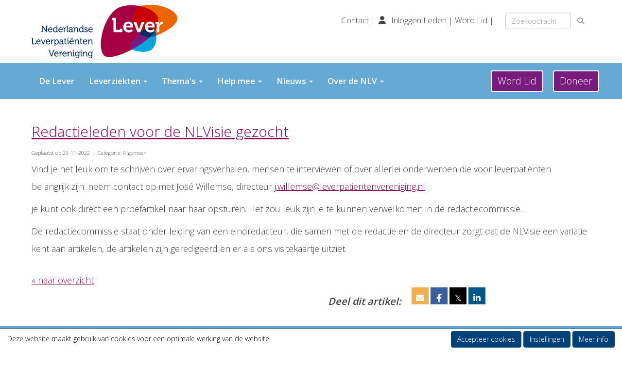

--- FILE ---
content_type: text/html; charset=UTF-8
request_url: https://www.leverpatientenvereniging.nl/nieuws/redactieleden-voor-de-nlvisie-gezocht
body_size: 11114
content:
<!DOCTYPE html>
<html>
<head>
<meta http-equiv="X-UA-Compatible" content="IE=edge" />
<meta charset="UTF-8">
<meta name="viewport" content="width=device-width, initial-scale=1">
<meta property="og:title" content="Redactieleden voor de NLVisie gezocht - Nederlandse Leverpatiënten Vereniging (NLV)" />
<meta property="og:image" content="" />  
<meta property="og:description" content="Vind je het leuk om te schrijven over ervaringsverhalen, mensen te interviewen of over allerlei onderwerpen die voor leverpati&amp;euml;nten belangrijk zijn: neem contact op met Jos&amp;eacute; Willemse, directeur j.willemse@leverpatientenvereniging.nl&amp;nbsp;je kunt ook direct een proefartikel naar haar opsturen. Het zou leuk zijn je te kunnen verwelkomen in de redactiecommissie.De redactiecommissie staat onder leiding van een eindredacteur, die samen met de redactie en de directeur zorgt dat de NLVis..." />
<meta property="og:url" content="https://www.leverpatientenvereniging.nl/nieuws/redactieleden-voor-de-nlvisie-gezocht" />
<title>Redactieleden voor de NLVisie gezocht - Nederlandse Leverpatiënten Vereniging (NLV)</title>
<link rel="shortcut icon" type="image/x-icon" href="https://www.leverpatientenvereniging.nl/images/favicon.ico">
<link rel="apple-touch-icon" href="https://www.leverpatientenvereniging.nl/images/favicon.ico">

	<link type="text/css" media="screen" rel="stylesheet" href="/inc/jquery/ui/jquery-ui.css">
<link href="/inc/bootstrap/3.3.7/css/bootstrap.min.css" rel="stylesheet" media="all">
	<link href="/inc/jquery/colorbox/colorbox.css" rel="stylesheet">
	<link rel="stylesheet" type="text/css" href="/cms/page3_0_130.css">
<link href="/inc/fontawesome/css/v4-shims.css" rel="stylesheet">
<link href="/inc/fontawesome/css/all.min.css" rel="stylesheet">
<link type="text/css" media="screen" rel="stylesheet" href="/inc/bootstrap-datepicker/css/bootstrap-datepicker3.css">
<link type="text/css" media="screen" rel="stylesheet" href="/inc/bootstrap/css/awesome-bootstrap-checkbox.css">

	<link rel="stylesheet" href="/inc/bootstrap/css/bootstrap-submenu.css">
	<!-- Latest compiled and minified JavaScript -->
<script type="text/javascript" src="/inc/jquery/jquery-1.11.3.min.js"></script>
<script type="text/javascript" src="/inc/jquery/ui/jquery-ui.min.js"></script>
<script type="text/javascript" src="/inc/jquery/ui/jquery.ui.touch-punch.min.js"></script>
<script src="/inc/bootstrap/3.3.7/js/bootstrap.min.js"></script>
<!--[if lt IE 9]>
<script type="text/javascript" src="/inc/js/cms2/respond.min.js"></script>
<![endif]-->

<SCRIPT type="text/javascript" src="/inc/js/widgets/ajaxoverlay.js?1492515548"></SCRIPT>
<SCRIPT type="text/javascript" src="/inc/js/widgets/refreshwidget.js?1609234483"></SCRIPT>
<SCRIPT type="text/javascript" src="/inc/js/showdialog.js?1601017453"></SCRIPT>
<SCRIPT type="text/javascript" src="/inc/js/cms2hover.js?1492515551"></SCRIPT>
<SCRIPT type="text/javascript" src="/inc/jquery/colorbox/jquery.colorbox.js?1492515540"></SCRIPT>
<SCRIPT type="text/javascript" src="/inc/js/protectemail.js?1499778285"></SCRIPT>
<SCRIPT type="text/javascript" src="/inc/js/cms2menu.js?1568361755"></SCRIPT>
<SCRIPT type="text/javascript" src="/inc/js/cms2/scrolling.js?1492515548"></SCRIPT>


	<script type="text/javascript" src="/inc/bootstrap/js/bootstrap-submenu.min.js"></script>
        <script type="text/javascript" src="/inc/bootstrap/js/bootstrap-hover-dropdown.min.js"></script>

				<script>
				// Define dataLayer and the gtag function.
				window.dataLayer = window.dataLayer || [];
				function gtag(){dataLayer.push(arguments);}

				// Set default consent to 'denied' as a placeholder
				// Determine actual values based on your own requirements
				gtag('consent', 'default', {
					ad_storage: 'denied',
					ad_user_data: 'denied',
					ad_personalization: 'denied',
					analytics_storage: 'denied'
				});
				
					</script>
				
				<!-- Global site tag (gtag.js) -->
				<script async src='https://www.googletagmanager.com/gtag/js?id=UA-70385117-1'></script>
				<script>
				window.dataLayer = window.dataLayer || [];
				function gtag(){dataLayer.push(arguments);}
				gtag('js', new Date());

				gtag('config', 'UA-70385117-1');
				</script>
				
				<script>
					function consentGranted() {
						gtag('consent', 'update', {
							ad_user_data: 'granted',
							ad_personalization: 'granted',
							ad_storage: 'granted',
							analytics_storage: 'granted'
						});
					}
					function consentDenied() {
						gtag('consent', 'update', {
							ad_user_data: 'denied',
							ad_personalization: 'denied',
							ad_storage: 'denied',
							analytics_storage: 'denied'
						});
					}
				</script>
				

</head>
<body>
<header id='sect4962'><div class="container outercontainer">
<div class="row" id="row4962"><div class="col-xs-12 col-sm-5 col-md-5" id="col4963" style='padding-top:10px;padding-bottom:10px;'><div id='c5061'>

<div id="widgetContainerw80886" class="widgetContainer" data-widgetid="w80886" style="position: relative; clear: both;">
    
            				
		
            
                <a class='taphover_w80886' href='/home' >
                          
        				
	
		            
	        
        
	                
        <div style="text-align: left;">                    <div class=imagediv_w80886 style="text-align: left; display: inline-block;">
                            <img id=imagewidget_w80886 src="/images/logo-nlv-medium-2-medium.png" alt="logo-nlv-medium 2" style="max-width: 300px; max-height: 110px;  width: 100%; height: 100%;">
            
        
            </div>
            </div>        </a>
      
		
            
</div>
</div></div><div class="col-xs-12 col-sm-5 col-md-5" id="col4964" style='padding-top:10px;padding-bottom:10px;'><div id='c4967'>
		<div id='paddingwidget_w80887' style='height: 20px;'>&nbsp;</div>
		</div><div id='c4965'><p style="text-align: right;"><span style="font-size: 17px;"><a href="/contact" target="_self">Contact </a>| <i class="fa fa-user fa-fw"></i>&nbsp; <a href="/mijn-nlv/home" target="_self">Inloggen Leden</a> | <a href="/word-lid" target="_self">Word Lid</a>&nbsp;|&nbsp;</span></p></div></div><div class="col-xs-12 col-sm-2 col-md-2" id="col5060" style='padding-top:10px;padding-bottom:10px;'><div id='c5071'>
		<div id='paddingwidget_w80885' style='height: 6px;'>&nbsp;</div>
		</div><div id='c4966'>

<div id="widgetContainerw80884" class="widgetContainer" data-widgetid="w80884" style="position: relative; clear: both;">
    <div id="w80884">
        <div class="row">
            <div class="col-md-12">
                                <form name='myformw80884'  id='myformw80884'  method='POST' action='/zoeken'>
<input type='hidden' name='sender' id='sender' class='sender'>

                    <input type='hidden' name='id_page' value='3'>
                    <p></p>    
                    <div class="input-group">
                        <input type="text" class="form-control" id="searchw80884" name="search" value="" placeholder="Zoekopdracht" style="border-radius: 4px 0px 0px 4px; ">
                        <span class="input-group-btn">
                            <button type="submit" id="btnsearchw80884" name="btnsearchw80884"  class="btn btn-default " style=""  ><i class='fa fa-search'></i></button>
                        </span>
                    </div>
                </form>
            </div>
        </div>
    </div>   
</div>
</div></div></div>
</div>
</header>
<div id='sect5402'><div class="container outercontainer nopadding">
<div class="row" id="row5402"><div class="col-xs-12 col-sm-12 col-md-12" id="col5403" style='padding-top:12px;padding-bottom:12px;'><div id='c5398'><nav class="navbar yamm navbar-default" id="navMenu3">
				<div class="container-fluid" style="background-color: transparent;"><div class="navbar-header"><button type="button" class="navbar-toggle collapsed" data-toggle="collapse" data-target="#colMenu3">
		<span class="sr-only">Toggle navigation</span>
		<span class="icon-bar"></span>
		<span class="icon-bar"></span>
		<span class="icon-bar"></span>
		</button></div>
<div class="collapse navbar-collapse" id="colMenu3"><ul class="nav navbar-nav navbar-left"><li><a href="/de-lever">De Lever</a></li><li class="dropdown"><a  class="dropdown-toggle" style="cursor: pointer;" data-toggle="dropdown" data-hover="dropdown" data-close-others="false">Leverziekten <span class="caret"></span></a><ul class="dropdown-menu dropdown-menu-left" role="menu"><li><a href="/syndroom-van-alagille">Alagille</a></li><li><a href="/alcohol">Alcohol gerelateerd</a></li><li><a href="/alpha-1">Alpha1</a></li><li><a href="/auto-immuun-hepatitis-aih">AIH</a></li><li><a href="/bric">BRIC</a></li><li><a href="/budd-chairi">Budd Chiari</a></li><li><a href="/ziekte-van-caroli">Caroli</a></li><li class="dropdown-submenu"><a  style="cursor: pointer;" data-toggle="dropdown" data-hover="dropdown" data-close-others="false">Cirrose</a><ul class="dropdown-menu dropdown-menu-left" role="menu"><li><a href="/lever-cirrose">Cirrose</a></li><li><a href="/cirrose-slokdarm-spataderen">Slokdarmspataderen</a></li></ul></li><li><a href="/crigler-najjar">Crigler-Najjar</a></li><li><a href="/galwegatresie">Galwegatresie</a></li><li><a href="/syndroom-van-gilbert">Gilbert</a></li><li><a href="/hemochromatose">Hemochromatose</a></li><li class="dropdown-submenu"><a  style="cursor: pointer;" data-toggle="dropdown" data-hover="dropdown" data-close-others="false">Hepatitis (Virale)</a><ul class="dropdown-menu dropdown-menu-left" role="menu"><li><a href="/virale-hepatitis">(Virale) Hepatitis</a></li><li><a href="/hepatitis-a">Hepatitis A</a></li><li><a href="/hepatitis-b">Hepatitis B</a></li><li><a href="/hepatitis-c">Hepatitis C</a></li><li><a href="/hepatitis-d">Hepatitis D</a></li><li><a href="/hepatitis-e">Hepatitis E</a></li><li><a href="/wat-doet-de-nlv-voor-patienten-met-hepatitis">Wat doet de NLV voor patiënten met hepatitis?</a></li><li><a href="/overige-vormen-virale-hepatitis">Overige vormen virale hepatitis?</a></li><li><a href="/hepatitis-nieuws">Hepatitis nieuws</a></li><li><a href="/informatiepakketvoorlichtingmigranten">Informatiepakket voorlichting hepatitis B en C aan migranten</a></li><li><a href="/hepatitis-interessante-links">Hepatitis interessante links</a></li></ul></li><li><a href="/he">Hepatische Encefalopathie</a></li><li><a href="/leverfalen-acuut">Leverfalen</a></li><li class="dropdown-submenu"><a  style="cursor: pointer;" data-toggle="dropdown" data-hover="dropdown" data-close-others="false">Levertumoren</a><ul class="dropdown-menu dropdown-menu-left" role="menu"><li><a href="/levertumoren-algemeen">Levertumoren algemeen</a></li><li class="dropdown-submenu"><a  style="cursor: pointer;" data-toggle="dropdown" data-hover="dropdown" data-close-others="false">Levertumoren goedaardig</a><ul class="dropdown-menu dropdown-menu-left" role="menu"><li><a href="/leveradenomen">Leveradenomen</a></li><li><a href="/focale-nodulaire-hyperplasie-fnh">Focale Nodulaire Hyperplasie (FNH)</a></li><li><a href="/levercysten">Levercysten</a></li><li><a href="/polycysteuze-leverziekte">Polycysteuze leverziekte</a></li><li><a href="/hemangioom">Hemangioom</a></li></ul></li><li class="dropdown-submenu"><a  style="cursor: pointer;" data-toggle="dropdown" data-hover="dropdown" data-close-others="false">Levertumoren kwaadaardig</a><ul class="dropdown-menu dropdown-menu-left" role="menu"><li><a href="/hepatocellulair-carcinoom-hcc">Hepatocellulair carcinoom (HCC)</a></li><li><a href="/cholangiocarcinoom-hcc2">Cholangiocarcinoom (galwegkanker)</a></li></ul></li></ul></li><li><a href="/levertransplantatie">Levertransplantatie</a></li><li><a href="/steatotischeleverziekte">Steatose (leververvetting)</a></li><li><a href="/progressieve-familiare-intrahepatische-cholestase-pfic">PFIC</a></li><li><a href="/primaire-biliaire-cholangitis-pbc">PBC</a></li><li><a href="/primaire-scleroserende-cholangitis-psc">PSC</a></li><li><a href="/porfyrie">Porfyrie</a></li><li><a href="/steatotischeleverziekte">Steatotische leverziekte</a></li><li><a href="/ziekte-van-wilson">Wilson</a></li></ul></li><li class="dropdown"><a  class="dropdown-toggle" style="cursor: pointer;" data-toggle="dropdown" data-hover="dropdown" data-close-others="false">Thema's <span class="caret"></span></a><ul class="dropdown-menu dropdown-menu-left" role="menu"><li><a href="/werken-met-een-chronische-leverziekte">Werken met een chronische leverziekte</a></li><li><a href="/studeren-met-een-chronische-leverziekte">Studeren met een chronische leverziekte</a></li><li><a href="/leefstijl-bij-leverziekte">Leefstijl bij leverziekte</a></li><li><a href="/leven-met-meerdere-aandoeningen">Leven met meerdere aandoeningen</a></li><li><a href="/stigma">Het stigma van een chronische leverziekte</a></li><li><a href="/ouders-en-kinderen">Mijn kind heeft een leverziekte</a></li><li><a href="/wegwijs-in-de-gezondheidszorg">Wegwijs in de gezondheidszorg</a></li></ul></li><li class="dropdown"><a  class="dropdown-toggle" style="cursor: pointer;" data-toggle="dropdown" data-hover="dropdown" data-close-others="false">Help mee <span class="caret"></span></a><ul class="dropdown-menu dropdown-menu-left" role="menu"><li><a href="/vrijwilligers">Vrijwilligers</a></li><li><a href="/kom-in-actie">Kom in actie</a></li><li><a href="/doe-een-gift-groot-of-klein">Doe een gift</a></li><li><a href="/word-donateur">Word donateur</a></li><li><a href="/word-lid">Word lid</a></li><li><a href="/algemeen-nut-beogende-instelling">ANBI</a></li></ul></li><li class="dropdown"><a  class="dropdown-toggle" style="cursor: pointer;" data-toggle="dropdown" data-hover="dropdown" data-close-others="false">Nieuws <span class="caret"></span></a><ul class="dropdown-menu dropdown-menu-left" role="menu"><li><a href="/artikelen">Artikelen</a></li><li><a href="/nieuws/overzicht">Nieuws</a></li><li><a href="/activiteiten">Agenda</a></li><li><a href="/nlvisie">NLVisie</a></li><li><a href="/blog">Blog</a></li></ul></li><li class="dropdown"><a  class="dropdown-toggle" style="cursor: pointer;" data-toggle="dropdown" data-hover="dropdown" data-close-others="false">Over de NLV <span class="caret"></span></a><ul class="dropdown-menu dropdown-menu-left" role="menu"><li class="dropdown-submenu"><a  style="cursor: pointer;" data-toggle="dropdown" data-hover="dropdown" data-close-others="false">Organisatie</a><ul class="dropdown-menu dropdown-menu-left" role="menu"><li><a href="/voor-en-door-mensen-met-een-leverziekte">Voor en door mensen met een leverziekte</a></li><li><a href="/bestuur">Bestuur</a></li><li><a href="/bureau">Bureau</a></li><li><a href="/medisch-advies-raad">Medisch Adviesraad</a></li><li><a href="/bestuursverslagen">Bestuursverslagen</a></li></ul></li><li><a href="/collectieve-belangenbehartiging">Collectieve belangenbehartiging</a></li><li><a href="/informatie-en-delen-van-ervaringen">Informatie en delen van ervaringen</a></li></ul></li></ul></div>	</div>
		</nav></div><div id='c5400'>

<div id="widgetContainerw80891" class="widgetContainer" data-widgetid="w80891" style="position: relative; clear: both;">
    <div id="w80891">
        <div class="row">
            <div class="col-md-12">
                                    

                                                                                                                            
                    <div id="btnctaclass_w80891"><a  href="/word-lid"  role="button" id="btncta_w80891" class="btn btn-default "  style=""  >Word Lid</a></div>
                    
                            </div>
        </div>
    </div>
</div>
</div><div id='c5399'>
		<div id='paddingwidget_w80890' style='height: 20px;'>&nbsp;</div>
		</div><div id='c5401'>

<div id="widgetContainerw80892" class="widgetContainer" data-widgetid="w80892" style="position: relative; clear: both;">
    <div id="w80892">
        <div class="row">
            <div class="col-md-12">
                                    

                                                                                                                            
                    <div id="btnctaclass_w80892"><a  href="/word-donateur"  role="button" id="btncta_w80892" class="btn btn-default "  style=""  >Doneer</a></div>
                    
                            </div>
        </div>
    </div>
</div>
</div></div></div>
</div>
</div>

<div id='sect368'><div class="container outercontainer">
<div class="row" id="row368"><div class="col-xs-12 col-sm-9 col-md-9" id="col369" style='padding-top:12px;padding-bottom:12px;'><div id='c357'><nav class="navbar yamm navbar-default" id="navMenu3">
				<div class="container-fluid" style="background-color: transparent;"><div class="navbar-header"><button type="button" class="navbar-toggle collapsed" data-toggle="collapse" data-target="#colMenu3">
		<span class="sr-only">Toggle navigation</span>
		<span class="icon-bar"></span>
		<span class="icon-bar"></span>
		<span class="icon-bar"></span>
		</button></div>
<div class="collapse navbar-collapse" id="colMenu3"><ul class="nav navbar-nav navbar-left"><li><a href="/de-lever">De Lever</a></li><li class="dropdown"><a  class="dropdown-toggle" style="cursor: pointer;" data-toggle="dropdown" data-hover="dropdown" data-close-others="false">Leverziekten <span class="caret"></span></a><ul class="dropdown-menu dropdown-menu-left" role="menu"><li><a href="/syndroom-van-alagille">Alagille</a></li><li><a href="/alcohol">Alcohol gerelateerd</a></li><li><a href="/alpha-1">Alpha1</a></li><li><a href="/auto-immuun-hepatitis-aih">AIH</a></li><li><a href="/bric">BRIC</a></li><li><a href="/budd-chairi">Budd Chiari</a></li><li><a href="/ziekte-van-caroli">Caroli</a></li><li class="dropdown-submenu"><a  style="cursor: pointer;" data-toggle="dropdown" data-hover="dropdown" data-close-others="false">Cirrose</a><ul class="dropdown-menu dropdown-menu-left" role="menu"><li><a href="/lever-cirrose">Cirrose</a></li><li><a href="/cirrose-slokdarm-spataderen">Slokdarmspataderen</a></li></ul></li><li><a href="/crigler-najjar">Crigler-Najjar</a></li><li><a href="/galwegatresie">Galwegatresie</a></li><li><a href="/syndroom-van-gilbert">Gilbert</a></li><li><a href="/hemochromatose">Hemochromatose</a></li><li class="dropdown-submenu"><a  style="cursor: pointer;" data-toggle="dropdown" data-hover="dropdown" data-close-others="false">Hepatitis (Virale)</a><ul class="dropdown-menu dropdown-menu-left" role="menu"><li><a href="/virale-hepatitis">(Virale) Hepatitis</a></li><li><a href="/hepatitis-a">Hepatitis A</a></li><li><a href="/hepatitis-b">Hepatitis B</a></li><li><a href="/hepatitis-c">Hepatitis C</a></li><li><a href="/hepatitis-d">Hepatitis D</a></li><li><a href="/hepatitis-e">Hepatitis E</a></li><li><a href="/wat-doet-de-nlv-voor-patienten-met-hepatitis">Wat doet de NLV voor patiënten met hepatitis?</a></li><li><a href="/overige-vormen-virale-hepatitis">Overige vormen virale hepatitis?</a></li><li><a href="/hepatitis-nieuws">Hepatitis nieuws</a></li><li><a href="/informatiepakketvoorlichtingmigranten">Informatiepakket voorlichting hepatitis B en C aan migranten</a></li><li><a href="/hepatitis-interessante-links">Hepatitis interessante links</a></li></ul></li><li><a href="/he">Hepatische Encefalopathie</a></li><li><a href="/leverfalen-acuut">Leverfalen</a></li><li class="dropdown-submenu"><a  style="cursor: pointer;" data-toggle="dropdown" data-hover="dropdown" data-close-others="false">Levertumoren</a><ul class="dropdown-menu dropdown-menu-left" role="menu"><li><a href="/levertumoren-algemeen">Levertumoren algemeen</a></li><li class="dropdown-submenu"><a  style="cursor: pointer;" data-toggle="dropdown" data-hover="dropdown" data-close-others="false">Levertumoren goedaardig</a><ul class="dropdown-menu dropdown-menu-left" role="menu"><li><a href="/leveradenomen">Leveradenomen</a></li><li><a href="/focale-nodulaire-hyperplasie-fnh">Focale Nodulaire Hyperplasie (FNH)</a></li><li><a href="/levercysten">Levercysten</a></li><li><a href="/polycysteuze-leverziekte">Polycysteuze leverziekte</a></li><li><a href="/hemangioom">Hemangioom</a></li></ul></li><li class="dropdown-submenu"><a  style="cursor: pointer;" data-toggle="dropdown" data-hover="dropdown" data-close-others="false">Levertumoren kwaadaardig</a><ul class="dropdown-menu dropdown-menu-left" role="menu"><li><a href="/hepatocellulair-carcinoom-hcc">Hepatocellulair carcinoom (HCC)</a></li><li><a href="/cholangiocarcinoom-hcc2">Cholangiocarcinoom (galwegkanker)</a></li></ul></li></ul></li><li><a href="/levertransplantatie">Levertransplantatie</a></li><li><a href="/steatotischeleverziekte">Steatose (leververvetting)</a></li><li><a href="/progressieve-familiare-intrahepatische-cholestase-pfic">PFIC</a></li><li><a href="/primaire-biliaire-cholangitis-pbc">PBC</a></li><li><a href="/primaire-scleroserende-cholangitis-psc">PSC</a></li><li><a href="/porfyrie">Porfyrie</a></li><li><a href="/steatotischeleverziekte">Steatotische leverziekte</a></li><li><a href="/ziekte-van-wilson">Wilson</a></li></ul></li><li class="dropdown"><a  class="dropdown-toggle" style="cursor: pointer;" data-toggle="dropdown" data-hover="dropdown" data-close-others="false">Thema's <span class="caret"></span></a><ul class="dropdown-menu dropdown-menu-left" role="menu"><li><a href="/werken-met-een-chronische-leverziekte">Werken met een chronische leverziekte</a></li><li><a href="/studeren-met-een-chronische-leverziekte">Studeren met een chronische leverziekte</a></li><li><a href="/leefstijl-bij-leverziekte">Leefstijl bij leverziekte</a></li><li><a href="/leven-met-meerdere-aandoeningen">Leven met meerdere aandoeningen</a></li><li><a href="/stigma">Het stigma van een chronische leverziekte</a></li><li><a href="/ouders-en-kinderen">Mijn kind heeft een leverziekte</a></li><li><a href="/wegwijs-in-de-gezondheidszorg">Wegwijs in de gezondheidszorg</a></li></ul></li><li class="dropdown"><a  class="dropdown-toggle" style="cursor: pointer;" data-toggle="dropdown" data-hover="dropdown" data-close-others="false">Help mee <span class="caret"></span></a><ul class="dropdown-menu dropdown-menu-left" role="menu"><li><a href="/vrijwilligers">Vrijwilligers</a></li><li><a href="/kom-in-actie">Kom in actie</a></li><li><a href="/doe-een-gift-groot-of-klein">Doe een gift</a></li><li><a href="/word-donateur">Word donateur</a></li><li><a href="/word-lid">Word lid</a></li><li><a href="/algemeen-nut-beogende-instelling">ANBI</a></li></ul></li><li class="dropdown"><a  class="dropdown-toggle" style="cursor: pointer;" data-toggle="dropdown" data-hover="dropdown" data-close-others="false">Nieuws <span class="caret"></span></a><ul class="dropdown-menu dropdown-menu-left" role="menu"><li><a href="/artikelen">Artikelen</a></li><li><a href="/nieuws/overzicht">Nieuws</a></li><li><a href="/activiteiten">Agenda</a></li><li><a href="/nlvisie">NLVisie</a></li><li><a href="/blog">Blog</a></li></ul></li><li class="dropdown"><a  class="dropdown-toggle" style="cursor: pointer;" data-toggle="dropdown" data-hover="dropdown" data-close-others="false">Over de NLV <span class="caret"></span></a><ul class="dropdown-menu dropdown-menu-left" role="menu"><li class="dropdown-submenu"><a  style="cursor: pointer;" data-toggle="dropdown" data-hover="dropdown" data-close-others="false">Organisatie</a><ul class="dropdown-menu dropdown-menu-left" role="menu"><li><a href="/voor-en-door-mensen-met-een-leverziekte">Voor en door mensen met een leverziekte</a></li><li><a href="/bestuur">Bestuur</a></li><li><a href="/bureau">Bureau</a></li><li><a href="/medisch-advies-raad">Medisch Adviesraad</a></li><li><a href="/bestuursverslagen">Bestuursverslagen</a></li></ul></li><li><a href="/collectieve-belangenbehartiging">Collectieve belangenbehartiging</a></li><li><a href="/informatie-en-delen-van-ervaringen">Informatie en delen van ervaringen</a></li></ul></li></ul></div>	</div>
		</nav></div></div><div class="col-xs-12 col-sm-2 col-md-2" id="col5062" style='padding-top:12px;padding-bottom:12px;'><div id='c5064'>
		<div id='paddingwidget_w80873' style='height: 3px;'>&nbsp;</div>
		</div><div id='c5063'>

<div id="widgetContainerw80872" class="widgetContainer" data-widgetid="w80872" style="position: relative; clear: both;">
    <div id="w80872">
        <div class="row">
            <div class="col-md-12">
                                    

                                                                                                                            
                    <div id="btnctaclass_w80872"><a  href="/word-lid"  role="button" id="btncta_w80872" class="btn btn-default "  style=""  >Word Lid</a></div>
                    
                            </div>
        </div>
    </div>
</div>
</div></div><div class="col-xs-12 col-sm-1 col-md-1" id="col5067" style='padding-top:12px;padding-bottom:12px;'><div id='c5065'>
		<div id='paddingwidget_w80874' style='height: 3px;'>&nbsp;</div>
		</div><div id='c5066'>

<div id="widgetContainerw80875" class="widgetContainer" data-widgetid="w80875" style="position: relative; clear: both;">
    <div id="w80875">
        <div class="row">
            <div class="col-md-12">
                                    

                                                                                                                            
                    <div id="btnctaclass_w80875"><a  href="/word-donateur"  role="button" id="btncta_w80875" class="btn btn-default "  style=""  >Doneer</a></div>
                    
                            </div>
        </div>
    </div>
</div>
</div></div></div>
</div>
</div>
<div id="divmain"  style='padding-top:30px;padding-bottom:30px;'><section id="pagemain">
<section id="sect9"><div class="container">
<div class="row" id="row9"><div class="col-xs-12 col-sm-12 col-md-12" id="col119"><div id='c237'>

<div id="widgetContainerw26929" class="widgetContainer" data-widgetid="w26929" style="position: relative; clear: both;">
    <div id="w26929">
         
                                                <h2><a href="/nieuws/redactieleden-voor-de-nlvisie-gezocht"> Redactieleden voor de NLVisie gezocht</a></h2>
                    <div class="media-infobox">
                                                Geplaatst op 29-11-2022 
                        
                                                &nbsp;-&nbsp; Categorie: Algemeen
                        
                        
                                            </div>
                    <div class="media-newscontent">
                        <p>Vind je het leuk om te schrijven over ervaringsverhalen, mensen te interviewen of over allerlei onderwerpen die voor leverpati&euml;nten belangrijk zijn: neem contact op met Jos&eacute; Willemse, directeur <a href='#' onclick="pr_email2('r524r4c4q5k494d41684k4q5i5q454q4h4e526q584u506c4h406k5r4j5s5m5n5o5t5a4p2w5e4');" style="unicode-bidi: bidi-override;"><span style="unicode-bidi:bidi-override; direction:rtl;" translate="no">esmelliw.j</span><span style="display:none" translate="no">.[antispam].</span>&#64;leverpatientenvereniging.nl</a>&nbsp;</p>
<p>je kunt ook direct een proefartikel naar haar opsturen. Het zou leuk zijn je te kunnen verwelkomen in de redactiecommissie.</p>
<p>De redactiecommissie staat onder leiding van een eindredacteur, die samen met de redactie en de directeur zorgt dat de NLVisie een variatie kent aan artikelen, de artikelen zijn geredigeerd en er als ons visitekaartje uitziet. </p>
                    </div>
                                                                <br>
                        <div>
                            <a href="https://www.leverpatientenvereniging.nl/nieuws/overzicht">&laquo; naar overzicht</a>
                        </div>
                                                                                </div>
</div>
</div></div></div>
</div></section><section id="sect1618"><div class="container">
<div class="row" id="row1618"><div class="col-xs-12 col-sm-4 col-md-4" id="col1619"></div><div class="col-xs-12 col-sm-4 col-md-4" id="col1620"><div id='c1623'><h3 style="text-align: right;">Deel dit artikel:</h3></div></div><div class="col-xs-12 col-sm-4 col-md-4" id="col1621"><div id='c1622'><div id='w26928'><a onclick='$.colorbox({href:"/mail-a-friend?url=https://www.leverpatientenvereniging.nl/nieuws/redactieleden-voor-de-nlvisie-gezocht",width:"100%",height:"100%",iframe:true})' target='_blank' title='Mail deze pagina'><div class='wgSM maf' data-hovercolor="#FFFFFF" data-hoverbgcolor="#F1BF76"><i class='fa fa-envelope-o'></i></div></a><a onclick='window.open("http://www.facebook.com/sharer/sharer.php?u=https://www.leverpatientenvereniging.nl/nieuws/redactieleden-voor-de-nlvisie-gezocht", "", "width=500, height=500")' target='_blank' title='Deel via Facebook'><div class='wgSM fb' data-hovercolor="#FFFFFF" data-hoverbgcolor="#748FBB"><i class='fa fa-facebook'></i></div></a><a onclick='window.open("https://twitter.com/share?url=https://www.leverpatientenvereniging.nl/nieuws/redactieleden-voor-de-nlvisie-gezocht&text=Redactieleden voor de NLVisie gezocht", "", "width=500, height=500")' target='_blank' title='Deel via X (voorheen Twitter)'><div class='wgSM tw' data-hovercolor="#FFFFFF" data-hoverbgcolor="#5B5B5B"><i class='fa'>&#120143;</i></div></a><a onclick='window.open("https://www.linkedin.com/cws/share?url=https://www.leverpatientenvereniging.nl/nieuws/redactieleden-voor-de-nlvisie-gezocht", "", "width=500, height=500")' target='_blank' title='Deel via LinkedIn'><div class='wgSM li' data-hovercolor="#FFFFFF" data-hoverbgcolor="#4D89AA"><i class='fa fa-linkedin'></i></div></a></div></div></div></div>
</div></section></section>
</div><div id='sect375'><div class="container outercontainer">
<div class="row" id="row375"><div class="col-xs-12 col-sm-4 col-md-4" id="col378" style='padding-top:30px;padding-bottom:30px;'><div id='c379'><h2>Direct naar</h2>
<p><a href="/leverziekten" target="_self">Leverziekten</a></p>
<p><a href="/kom-in-actie" target="_self">Help mee</a></p>
<p><a href="/activiteiten" target="_self">Agenda</a></p>
<p><a href="/nieuws/overzicht" target="_self">Nieuws</a></p>
<p><a href="/voor-en-door-mensen-met-een-leverziekte" target="_self">Over ons</a></p></div></div><div class="col-xs-12 col-sm-5 col-md-5" id="col377" style='padding-top:30px;padding-bottom:30px;'><div id='c5189'><h2>Contactgegevens</h2>
<p>Hambakenwetering 15<br />5231 DD 's-Hertogenbosch<br /><span style="font-weight: bold;">Tel:</span> 085 - 27 34 988<br /><span style="font-weight: bold;">E-mail:</span> <a href='#' onclick="pr_email2('q5u5a4i4i4k494m4n5l4w5f5x5d454m4l4i5w53684y5l5l4c4l5o5n4l504r5s5');" style="unicode-bidi: bidi-override;"><span style="unicode-bidi:bidi-override; direction:rtl;" translate="no">ofni</span><span style="display:none" translate="no">.[antispam].</span>&#64;leverpatientenvereniging.nl</a><br /><a href='#' onclick="pr_email2('q5u5a4i4i4k494m4n5l4w5f5x5d454m4l4i5w53684y5l5l4c4l5o5n4l504r5s5');" style="unicode-bidi: bidi-override;"></a><span style="font-weight: bold;">KvK:</span> 40535249<br /><span style="font-weight: bold;">Bank:</span> NL 44 INGB 0000 361 038<br /><span style="font-weight: bold;">ANBI: </span>808313472</p></div></div><div class="col-xs-12 col-sm-3 col-md-3" id="col376" style='padding-top:30px;padding-bottom:30px;'><div id='c379'><h2>Volg ons op</h2></div><div id='c5191'>
		<div id='paddingwidget_w80876' style='height: 12px;'>&nbsp;</div>
		</div><div id='c383'><div id='w80878'><a href='https://www.facebook.com/leverpatienten/' target='_blank' title='Facebook'><div class='wgSM fb' data-hovercolor="#FFFFFF" data-hoverbgcolor="#748FBB"><i class='fa fa-facebook'></i></div></a><a href='https://twitter.com/Leverpatienten' target='_blank' title='Twitter'><div class='wgSM tw' data-hovercolor="#FFFFFF" data-hoverbgcolor="#5B5B5B"><i class='fa'>&#120143;</i></div></a><a href='https://www.linkedin.com/company/9213639?trk=tyah&trkInfo=clickedVertical%3Acompany%2CclickedEntityId%3A9213639%2Cidx%3A1-1-1%2CtarId%3A1450178375389%2Ctas%3Anederlandse%20leverpat' target='_blank' title='LinkedIn'><div class='wgSM li' data-hovercolor="#FFFFFF" data-hoverbgcolor="#4D89AA"><i class='fa fa-linkedin'></i></div></a><a href='https://www.instagram.com/leverpatienten/' target='_blank' title='Instagram'><div class='wgSM ig' data-hovercolor="#FFFFFF" data-hoverbgcolor="#94B2CC"><i class='fa fa-instagram'></i></div></a></div></div><div id='c5375'>
		<div id='paddingwidget_w80880' style='height: 35px;'>&nbsp;</div>
		</div><div id='c5374'>

<div id="widgetContainerw80879" class="widgetContainer" data-widgetid="w80879" style="position: relative; clear: both;">
    <div id="w80879">
        <div class="row">
            <div class="col-md-12">
                                    

                                                                                                                            
                    <div id="btnctaclass_w80879"><a  href="/word-donateur"  role="button" id="btncta_w80879" class="btn btn-default "  style=""  >Doneer</a></div>
                    
                            </div>
        </div>
    </div>
</div>
</div></div></div>
</div>
</div>
<div id='sect384'><div class="container outercontainer">
<div class="row" id="row384"><div class="col-xs-12 col-sm-1 col-md-1" id="col385" style='padding-top:30px;'><div id='c612'>

<div id="widgetContainerw80854" class="widgetContainer" data-widgetid="w80854" style="position: relative; clear: both;">
    
            				
		
            
                <a class='taphover_w80854' href='/algemeen-nut-beogende-instelling' target=&#039;_blank&#039;>
                          
        				
	
		            
	        
        
	                
        <div style="text-align: left;">         <div style="text-align: left; padding-bottom: 10px">             <div class=imagediv_w80854 style="text-align: left; display: inline-block;">
                            <img id=imagewidget_w80854 src="/images/logo-anbi-thumb.png" alt="Logo ANBI" style="max-width: 150px; max-height: 119px;  width: 100%; height: 100%;">
            
        
            </div>
         </div>     </div>        </a>
      
		
            
</div>
</div></div><div class="col-xs-12 col-sm-3 col-md-3" id="col386" style='padding-top:30px;'><div id='c387'><p><a href="/disclaimer">Disclaimer</a> - <a href="/privacyverklaring">Privacyverklaring</a></p></div><div id='c1596'>

<div id="widgetContainerw80855" class="widgetContainer" data-widgetid="w80855" style="position: relative; clear: both;">
    
                    
                    
        
    <div style=' text-align: left;'>
        <a href="https://www.e-captain.nl/" target="_blank">
                                        
                                                    Powered by e-Captain.nl
                                        
        </a>
    
    </div>
            
    </div>
</div></div><div class="col-xs-12 col-sm-1 col-md-1" id="col5117" style='padding-top:30px;'></div><div class="col-xs-12 col-sm-3 col-md-3" id="col5116" style='padding-top:30px;'><div id='c5097'><p style="text-align: left;">De NLV is verbonden aan:</p></div><div id='c5118'>
		<div id='paddingwidget_w80867' style='height: 15px;'>&nbsp;</div>
		</div><div id='c5096'><p style="text-align: left;">De NLV is lid van:</p></div></div><div class="col-xs-12 col-sm-1 col-md-1" id="col5115" style='padding-top:30px;'><div id='c5098'>

<div id="widgetContainerw80866" class="widgetContainer" data-widgetid="w80866" style="position: relative; clear: both;">
    
            				
		
            
                  
        				
	
		            
	        
        
	                
        <div style="text-align: left;">         <div style="text-align: left; padding-bottom: 10px">             <div class=imagediv_w80866 style="text-align: left; display: inline-block;">
                            <img id=imagewidget_w80866 src="/images/easl-classic-medium.png" alt="easl-classic" style="max-width: 150px; max-height: 50px;  width: 100%; height: 100%;">
            
        
            </div>
         </div>     </div>      
		
            
</div>
</div><div id='c5119'>
		<div id='paddingwidget_w80864' style='height: 15px;'>&nbsp;</div>
		</div><div id='c5095'>

<div id="widgetContainerw80865" class="widgetContainer" data-widgetid="w80865" style="position: relative; clear: both;">
    
            				
		
            
                  
        				
	
		            
	        
        
	                
        <div style="text-align: right;">         <div style="text-align: right; padding-bottom: 10px">             <div class=imagediv_w80865 style="text-align: left; display: inline-block;">
                            <img id=imagewidget_w80865 src="/images/logo-eurordis-thumb.png" alt="Logo eurordis" style="max-width: 150px; max-height: 47px;  width: 100%; height: 100%;">
            
        
            </div>
         </div>     </div>      
		
            
</div>
</div></div><div class="col-xs-12 col-sm-1 col-md-1" id="col5114" style='padding-top:30px;'><div id='c5099'>

<div id="widgetContainerw80863" class="widgetContainer" data-widgetid="w80863" style="position: relative; clear: both;">
    
            				
		
            
                  
        				
	
		            
	        
        
	                
        <div style="text-align: left;">         <div style="text-align: left; padding-bottom: 10px">             <div class=imagediv_w80863 style="text-align: left; display: inline-block;">
                            <img id=imagewidget_w80863 src="/images/nvh-logo-2-medium.png" alt="nvh-logo 2" style="max-width: 150px; max-height: 50px;  width: 100%; height: 100%;">
            
        
            </div>
         </div>     </div>      
		
            
</div>
</div><div id='c5120'>
		<div id='paddingwidget_w80861' style='height: 15px;'>&nbsp;</div>
		</div><div id='c5094'>

<div id="widgetContainerw80862" class="widgetContainer" data-widgetid="w80862" style="position: relative; clear: both;">
    
            				
		
            
                  
        				
	
		            
	        
        
	                
        <div style="text-align: right;">         <div style="text-align: right; padding-bottom: 10px">             <div class=imagediv_w80862 style="text-align: left; display: inline-block;">
                            <img id=imagewidget_w80862 src="/images/logo-world-hepatitis-alliance-small2-medium.png" alt="logo-world-hepatitis-alliance-small2" style="max-width: 150px; max-height: 50px;  width: 100%; height: 100%;">
            
        
            </div>
         </div>     </div>      
		
            
</div>
</div></div><div class="col-xs-12 col-sm-1 col-md-1" id="col5113" style='padding-top:30px;'><div id='c5100'>

<div id="widgetContainerw80860" class="widgetContainer" data-widgetid="w80860" style="position: relative; clear: both;">
    
            				
		
            
                  
        				
	
		            
	        
        
	                
        <div style="text-align: left;">         <div style="text-align: left; padding-bottom: 10px">             <div class=imagediv_w80860 style="text-align: left; display: inline-block;">
                            <img id=imagewidget_w80860 src="/images/ern-ern-rare-liver-logo-medium.png" alt="ern-ern-rare-liver-logo" style="max-width: 150px; max-height: 50px;  width: 100%; height: 100%;">
            
        
            </div>
         </div>     </div>      
		
            
</div>
</div><div id='c5121'>
		<div id='paddingwidget_w80858' style='height: 15px;'>&nbsp;</div>
		</div><div id='c5093'>

<div id="widgetContainerw80859" class="widgetContainer" data-widgetid="w80859" style="position: relative; clear: both;">
    
            				
		
            
                  
        				
	
		            
	        
        
	                
        <div style="text-align: right;">         <div style="text-align: right; padding-bottom: 10px">             <div class=imagediv_w80859 style="text-align: left; display: inline-block;">
                            <img id=imagewidget_w80859 src="/images/patientenfederatie-nederland-logo-thumb2-medium.png" alt="patientenfederatie-nederland-logo-thumb2" style="max-width: 150px; max-height: 50px;  width: 100%; height: 100%;">
            
        
            </div>
         </div>     </div>      
		
            
</div>
</div></div><div class="col-xs-12 col-sm-1 col-md-1" id="col5112" style='padding-top:30px;'><div id='c5123'><p>ESPGHAN</p></div></div></div>
</div>
</div>
<footer id='sect3755'><div class="container outercontainer">
<div class="row" id="row3755"><div class="col-xs-12 col-sm-12 col-md-12" id="col3756"><div id='c3757'>

<div id="widgetContainerw80883" class="widgetContainer" data-widgetid="w80883" style="position: relative; clear: both;">
	<div class="container-fluid" style="position: fixed; left: 0px; bottom: 0px; z-index: 9999; width: 100%; padding-top: 4px; padding-bottom: 4px; border-top: 1px solid #000;">
		<div class="row">
			<div class="col-sm-8" style="padding-top: 6px;">
				Deze website maakt gebruik van cookies voor een optimale werking van de website.
			</div>
			<div class="col-sm-4 text-right">
				<button type="button" id="btnAcceptCookies" name="btnAcceptCookies"  class="btn btn-default " style=""  onclick="saveConsentAll()">Accepteer cookies</button>
				<a  href="/cookies"  role="button" id="btnCookieSettings" class="btn btn-default "  style=""  >Instellingen</a>
									<a  href="/privacyverklaring"  role="button" id="btnShowMore" class="btn btn-default "  style=""  >Meer info</a>
							</div>
		</div>
	</div>

	<script type='text/javascript'>
		function saveConsentAll() {
			consentGranted();
			refreshWidget('w80883', {'accept':-1});
		}
	</script>
</div>
</div></div></div>
</div>
</footer>
	

	<script type="text/javascript">$('.dropdown-submenu > a').submenupicker();</script>
</body>
</html>


--- FILE ---
content_type: text/css
request_url: https://www.leverpatientenvereniging.nl/cms/page3_0_130.css
body_size: 6365
content:
@import url(https://fonts.googleapis.com/css?family=Open+Sans:300,600|Roboto:regular|);html{height:100%;}body{margin:0;padding:0;-webkit-font-smoothing:antialiased;-moz-font-smoothing:antialiased;-o-font-smoothing:antialiased;-moz-osx-font-smoothing:grayscale;}p{word-wrap:break-word;}*{outline:0 !important;}.nopadding{padding:0px;}.col-lg-1,.col-lg-10,.col-lg-11,.col-lg-12,.col-lg-2,.col-lg-3,.col-lg-4,.col-lg-5,.col-lg-6,.col-lg-7,.col-lg-8,.col-lg-9,.col-md-1,.col-md-10,.col-md-11,.col-md-12,.col-md-2,.col-md-3,.col-md-4,.col-md-5,.col-md-6,.col-md-7,.col-md-8,.col-md-9,.col-sm-1,.col-sm-10,.col-sm-11,.col-sm-12,.col-sm-2,.col-sm-3,.col-sm-4,.col-sm-5,.col-sm-6,.col-sm-7,.col-sm-8,.col-sm-9,.col-xs-1,.col-xs-10,.col-xs-11,.col-xs-12,.col-xs-2,.col-xs-3,.col-xs-4,.col-xs-5,.col-xs-6,.col-xs-7,.col-xs-8,.col-xs-9,.container{padding-left:10px;padding-right:10px;}.row{margin-left:-10px;margin-right:-10px;}.equalheight{overflow:hidden;}@media not print{.eqcol{margin-bottom:-99999px !important;padding-bottom:99999px !important;}}@-webkit-keyframes rotate{from{-webkit-transform:rotate(0deg);transform:rotate(0deg);} to{-webkit-transform:rotate(360deg);transform:rotate(360deg);}}@keyframes rotate{from{-webkit-transform:rotate(0deg);transform:rotate(0deg);} to{-webkit-transform:rotate(360deg);transform:rotate(360deg);}}.alert-success,.alert-success p{color:#3C763D !important;}.alert-danger,.alert-danger p{color:#A94442 !important;}.alert-warning,.alert-warning p{color:#8A6D3B !important;}.alert-info,.alert-info p{color:#31708F !important;}.imgcontainer{position:relative;}.imgdesc{float:left;position:absolute;left:0px;bottom:0px;color:#FFF !important;width:100%;background-color:rgba(0,0,0,0.6);font-size:11px !important;padding:3px;}.fa{font-family:FontAwesome !important;font-style:normal !important;font-weight:normal !important;}@media print{.col-md-1,.col-md-2,.col-md-3,.col-md-4,.col-md-5,.col-md-6,.col-md-7,.col-md-8,.col-md-9,.col-md-10,.col-md-11,.col-md-12{float:left;}.col-md-12{width:100%;} .col-md-11{width:91.66666666666666%;} .col-md-10{width:83.33333333333334%;} .col-md-9{width:75%;} .col-md-8{width:66.66666666666666%;} .col-md-7{width:58.333333333333336%;}.col-md-6{width:50%;} .col-md-5{width:41.66666666666667%;} .col-md-4{width:33.33333333333333%;} .col-md-3{width:25%;} .col-md-2{width:16.666666666666664%;} .col-md-1{width:8.333333333333332%;}.col-md-pull-12{right:100%;} .col-md-pull-11{right:91.66666666666666%;} .col-md-pull-10{right:83.33333333333334%;} .col-md-pull-9{right:75%;} .col-md-pull-8{right:66.66666666666666%;}.col-md-pull-7{right:58.333333333333336%;} .col-md-pull-6{right:50%;} .col-md-pull-5{right:41.66666666666667%;} .col-md-pull-4{right:33.33333333333333%;} .col-md-pull-3{right:25%;}.col-md-pull-2{right:16.666666666666664%;} .col-md-pull-1{right:8.333333333333332%;} .col-md-pull-0{right:0;}.col-md-push-12{left:100%;} .col-md-push-11{left:91.66666666666666%;} .col-md-push-10{left:83.33333333333334%;} .col-md-push-9{left:75%;}.col-md-push-8{left:66.66666666666666%;} .col-md-push-7{left:58.333333333333336%;}.col-md-push-6{left:50%;} .col-md-push-5{left:41.66666666666667%;} .col-md-push-4{left:33.33333333333333%;} .col-md-push-3{left:25%;} .col-md-push-2{left:16.666666666666664%;} .col-md-push-1{left:8.333333333333332%;}.col-md-push-0{left:0;}.col-md-offset-12{margin-left:100%;} .col-md-offset-11{margin-left:91.66666666666666%;} .col-md-offset-10{margin-left:83.33333333333334%;} .col-md-offset-9{margin-left:75%;} .col-md-offset-8{margin-left:66.66666666666666%;}.col-md-offset-7{margin-left:58.333333333333336%;} .col-md-offset-6{margin-left:50%;} .col-md-offset-5{margin-left:41.66666666666667%;} .col-md-offset-4{margin-left:33.33333333333333%;} .col-md-offset-3{margin-left:25%;}.col-md-offset-2{margin-left:16.666666666666664%;} .col-md-offset-1{margin-left:8.333333333333332%;} .col-md-offset-0{margin-left:0;}a[href]:after{content:"";}}#cboxContent{box-sizing:border-box;}#cboxLoadedContent{overflow:auto;-webkit-overflow-scrolling:touch;}.table-borderless td,.table-borderless th{border:0 !important;}.hand{cursor:pointer;}.caret{border-top:4px solid;}.imageCenterer{width:10000px;position:absolute;left:50%;top:0;margin-left:-5000px;}option{color:#555 !important;}.datepicker th{color:#999;}.datepicker td{color:#555555;}.tooltip>.tooltip-inner{color:#FFF !important;font-size:12px !important;max-width:none;white-space:nowrap;}.mark,mark{background-color:#ff0;} .container{max-width:1170px;}.ui-tooltip{background:#000;padding:5px;border:0;box-shadow:none;}.ui-tooltip-content{color:#FFF;font-size:12px;}p,div{color:#000;font-size:14px;font-family:Open Sans,Helvetica;font-weight:300;font-style:normal;text-decoration:none;text-transform:none;}small{color:#808080}h1,.h1{color:#00417A;font-size:28px;font-family:Open Sans,Helvetica;font-weight:300;font-style:normal;text-decoration:none;text-transform:none;}h1 small{color:#0085FA}h2,.h2{color:#00417A;font-size:22px;font-family:Open Sans,Helvetica;font-weight:300;font-style:normal;text-decoration:none;text-transform:none;}h2 small{color:#0085FA}h3,.h3{color:#00417A;font-size:18px;font-family:Open Sans,Helvetica;font-weight:300;font-style:normal;text-decoration:none;text-transform:none;}h3 small{color:#0085FA}h4,.h4{color:#00417A;font-size:14px;font-family:Open Sans,Helvetica;font-weight:300;font-style:normal;text-decoration:none;text-transform:none;}h4 small{color:#0085FA}a{color:#00417A;font-family:Open Sans,Helvetica;font-weight:300;font-style:normal;text-decoration:none;text-transform:none;}a:visited{color:#00417A;font-family:Open Sans,Helvetica;font-weight:300;font-style:normal;text-decoration:none;text-transform:none;}a:hover{color:#00417A;font-family:Open Sans,Helvetica;font-weight:300;font-style:normal;text-decoration:none;text-transform:none;}a.btn,button.btn{color:#FFF;font-size:14px;font-family:Open Sans,Helvetica;font-weight:300;font-style:normal;text-decoration:none;text-transform:none;color:#FFF;background-color:#00417A;border:1px solid #00417A;padding:6px 12px;border-radius:4px;}a.btn:focus,button.btn:focus,a.btn:active,button.btn:active,a.btn:active:hover,button.btn:active:hover,a.btn:hover,button.btn:hover,a.btn[disabled],button.btn[disabled],button.btn-default[disabled]:hover,a.btn-default[disabled]:hover{background-color:#003361;border:1px solid #003361;color:#FFF;}.mce-content-body,body{background-color:#FFF;} .pagination>li>a{color:#3D3D3D;font-weight:bold;} .pagination>li>a>span{color:#3D3D3D;font-weight:bold;} .pagination>.active>a{color:#FFF;background-color:#00417A;border-color:#00417A;font-weight:bold;} .progress-bar{background-color:#00417A;}#col4964 p,#col4964 div{color:#454545;font-size:15px;font-family:Open Sans,Arial;font-weight:normal;font-style:normal;text-decoration:none;text-transform:none;}#col4964 small{color:#C5C5C5}#col4964 h2,#col4964 .h2{color:#000;font-size:20px;font-family:Arial;font-weight:bold;font-style:normal;text-decoration:none;text-transform:none;}#col4964 h2 small{color:#808080}#col4964 h3,#col4964 .h3{color:#000;font-size:16px;font-family:Arial;font-weight:bold;font-style:normal;text-decoration:none;text-transform:none;}#col4964 h3 small{color:#808080}#col4964 a{color:#454545;font-family:Open Sans,Arial;font-weight:normal;font-style:normal;text-decoration:none;text-transform:none;}#col4964 a:visited{color:#454545;font-family:Open Sans,Arial;font-weight:normal;font-style:normal;text-decoration:none;text-transform:none;}#col4964 a:hover{color:#337AB7;font-family:Open Sans,Arial;font-weight:normal;font-style:normal;text-decoration:none;text-transform:none;}#col4964 a.btn,#col4964 button.btn{color:#000;font-size:12px;font-family:Arial;font-weight:normal;font-style:normal;text-decoration:none;text-transform:none;color:#8F8F8F;background-color:#FFF;border:1px solid #FFF;padding:6px 12px;border-radius:0px;}#col4964 a.btn:focus,#col4964 button.btn:focus,#col4964 a.btn:active,#col4964 button.btn:active,#col4964 a.btn:active:hover,#col4964 button.btn:active:hover,#col4964 a.btn:hover,#col4964 button.btn:hover,#col4964 a.btn[disabled],#col4964 button.btn[disabled],#col4964 button.btn-default[disabled]:hover,#col4964 a.btn-default[disabled]:hover{background-color:#E6E6E6;border:1px solid #E6E6E6;color:#8F8F8F;}#col4964{background-color:#FFF;}#col4964 .pagination>li>a{color:#3D3D3D;font-weight:bold;}#col4964 .pagination>li>a>span{color:#3D3D3D;font-weight:bold;}#col4964 .pagination>.active>a{color:#8F8F8F;background-color:#FFF;border-color:#FFF;font-weight:bold;}#col4964 .progress-bar{background-color:#FFF;}#col4964{}#col5060 p,#col5060 div{color:#454545;font-size:15px;font-family:Open Sans,Arial;font-weight:normal;font-style:normal;text-decoration:none;text-transform:none;}#col5060 small{color:#C5C5C5}#col5060 h2,#col5060 .h2{color:#000;font-size:20px;font-family:Arial;font-weight:bold;font-style:normal;text-decoration:none;text-transform:none;}#col5060 h2 small{color:#808080}#col5060 h3,#col5060 .h3{color:#000;font-size:16px;font-family:Arial;font-weight:bold;font-style:normal;text-decoration:none;text-transform:none;}#col5060 h3 small{color:#808080}#col5060 a{color:#454545;font-family:Open Sans,Arial;font-weight:normal;font-style:normal;text-decoration:none;text-transform:none;}#col5060 a:visited{color:#454545;font-family:Open Sans,Arial;font-weight:normal;font-style:normal;text-decoration:none;text-transform:none;}#col5060 a:hover{color:#337AB7;font-family:Open Sans,Arial;font-weight:normal;font-style:normal;text-decoration:none;text-transform:none;}#col5060 a.btn,#col5060 button.btn{color:#000;font-size:12px;font-family:Arial;font-weight:normal;font-style:normal;text-decoration:none;text-transform:none;color:#8F8F8F;background-color:#FFF;border:1px solid #FFF;padding:6px 12px;border-radius:0px;}#col5060 a.btn:focus,#col5060 button.btn:focus,#col5060 a.btn:active,#col5060 button.btn:active,#col5060 a.btn:active:hover,#col5060 button.btn:active:hover,#col5060 a.btn:hover,#col5060 button.btn:hover,#col5060 a.btn[disabled],#col5060 button.btn[disabled],#col5060 button.btn-default[disabled]:hover,#col5060 a.btn-default[disabled]:hover{background-color:#E6E6E6;border:1px solid #E6E6E6;color:#8F8F8F;}#col5060{background-color:#FFF;}#col5060 .pagination>li>a{color:#3D3D3D;font-weight:bold;}#col5060 .pagination>li>a>span{color:#3D3D3D;font-weight:bold;}#col5060 .pagination>.active>a{color:#8F8F8F;background-color:#FFF;border-color:#FFF;font-weight:bold;}#col5060 .progress-bar{background-color:#FFF;}#col5060{}#sect5402 p,#sect5402 div{color:#000;font-size:12px;font-family:Arial;font-weight:normal;font-style:normal;text-decoration:none;text-transform:none;}#sect5402 small{color:#808080}#sect5402 h2,#sect5402 .h2{color:#000;font-size:20px;font-family:Arial;font-weight:bold;font-style:normal;text-decoration:none;text-transform:none;}#sect5402 h2 small{color:#808080}#sect5402 h3,#sect5402 .h3{color:#000;font-size:16px;font-family:Arial;font-weight:bold;font-style:normal;text-decoration:none;text-transform:none;}#sect5402 h3 small{color:#808080}#sect5402 a{color:#337AB7;font-family:Arial;font-weight:bold;font-style:normal;text-decoration:none;text-transform:none;}#sect5402 a:visited{color:#337AB7;font-family:Arial;font-weight:bold;font-style:normal;text-decoration:none;text-transform:none;}#sect5402 a:hover{color:#337AB7;font-family:Arial;font-weight:bold;font-style:normal;text-decoration:underline;text-transform:none;}#sect5402 a.btn,#sect5402 button.btn{color:#000;font-size:20px;font-family:Open Sans,Arial;font-weight:normal;font-style:normal;text-decoration:none;text-transform:none;color:#FFF;background-color:#791A7E;border:1px solid #791A7E;padding:6px 12px;border-radius:4px;}#sect5402 a.btn:focus,#sect5402 button.btn:focus,#sect5402 a.btn:active,#sect5402 button.btn:active,#sect5402 a.btn:active:hover,#sect5402 button.btn:active:hover,#sect5402 a.btn:hover,#sect5402 button.btn:hover,#sect5402 a.btn[disabled],#sect5402 button.btn[disabled],#sect5402 button.btn-default[disabled]:hover,#sect5402 a.btn-default[disabled]:hover{background-color:#611565;border:1px solid #611565;color:#FFF;}#sect5402{background-color:#64AAD4;}#sect5402 .pagination>li>a{color:#3D3D3D;font-weight:bold;}#sect5402 .pagination>li>a>span{color:#3D3D3D;font-weight:bold;}#sect5402 .pagination>.active>a{color:#FFF;background-color:#791A7E;border-color:#791A7E;font-weight:bold;}#sect5402 .progress-bar{background-color:#791A7E;}#sect5402{}#col839 a.btn,#col839 button.btn{margin-top:18px;border:2px solid white;}#col609 a.btn,#col609 button.btn{border:2px solid white;}#col4875 a.btn,#col4875 button.btn{margin-top:18px;border:2px solid white;}#col4875 a.btn,#col4875 button.btn{border:2px solid white;}#sect368 a.btn,#sect368 button.btn{border:2px solid white;}#sect5394 a.btn,#sect5394 button.btn{border:2px solid white;}#sect5402 a.btn,#sect5402 button.btn{border:2px solid white;}#sect368 p,#sect368 div{color:#000;font-size:12px;font-family:Arial;font-weight:normal;font-style:normal;text-decoration:none;text-transform:none;}#sect368 small{color:#808080}#sect368 h2,#sect368 .h2{color:#000;font-size:20px;font-family:Arial;font-weight:bold;font-style:normal;text-decoration:none;text-transform:none;}#sect368 h2 small{color:#808080}#sect368 h3,#sect368 .h3{color:#000;font-size:16px;font-family:Arial;font-weight:bold;font-style:normal;text-decoration:none;text-transform:none;}#sect368 h3 small{color:#808080}#sect368 a{color:#337AB7;font-family:Arial;font-weight:bold;font-style:normal;text-decoration:none;text-transform:none;}#sect368 a:visited{color:#337AB7;font-family:Arial;font-weight:bold;font-style:normal;text-decoration:none;text-transform:none;}#sect368 a:hover{color:#337AB7;font-family:Arial;font-weight:bold;font-style:normal;text-decoration:underline;text-transform:none;}#sect368 a.btn,#sect368 button.btn{color:#000;font-size:20px;font-family:Open Sans,Arial;font-weight:normal;font-style:normal;text-decoration:none;text-transform:none;color:#FFF;background-color:#791A7E;border:1px solid #791A7E;padding:6px 12px;border-radius:4px;}#sect368 a.btn:focus,#sect368 button.btn:focus,#sect368 a.btn:active,#sect368 button.btn:active,#sect368 a.btn:active:hover,#sect368 button.btn:active:hover,#sect368 a.btn:hover,#sect368 button.btn:hover,#sect368 a.btn[disabled],#sect368 button.btn[disabled],#sect368 button.btn-default[disabled]:hover,#sect368 a.btn-default[disabled]:hover{background-color:#611565;border:1px solid #611565;color:#FFF;}#sect368{background-color:#64AAD4;}#sect368 .pagination>li>a{color:#3D3D3D;font-weight:bold;}#sect368 .pagination>li>a>span{color:#3D3D3D;font-weight:bold;}#sect368 .pagination>.active>a{color:#FFF;background-color:#791A7E;border-color:#791A7E;font-weight:bold;}#sect368 .progress-bar{background-color:#791A7E;}#sect368{}#col839 a.btn,#col839 button.btn{margin-top:18px;border:2px solid white;}#col609 a.btn,#col609 button.btn{border:2px solid white;}#col4875 a.btn,#col4875 button.btn{margin-top:18px;border:2px solid white;}#col4875 a.btn,#col4875 button.btn{border:2px solid white;}#sect368 a.btn,#sect368 button.btn{border:2px solid white;}#sect5394 a.btn,#sect5394 button.btn{border:2px solid white;}#sect5402 a.btn,#sect5402 button.btn{border:2px solid white;}#pagemain p,#pagemain div{color:#404040;font-size:18px;font-family:Open Sans,Arial;font-weight:normal;font-style:normal;text-decoration:none;text-transform:none;}#pagemain small{color:#C0C0C0}#pagemain h2,#pagemain .h2{color:#8B0152;font-size:30px;font-family:Open Sans,Arial;font-weight:normal;font-style:normal;text-decoration:none;text-transform:none;}#pagemain h2 small{color:#FF0296}#pagemain h3,#pagemain .h3{color:#404040;font-size:20px;font-family:Open Sans,Arial;font-weight:600;font-style:italic;text-decoration:none;text-transform:none;}#pagemain h3 small{color:#C0C0C0}#pagemain a{color:#8B0152;font-family:Open Sans,Arial;font-weight:normal;font-style:normal;text-decoration:underline;text-transform:none;}#pagemain a:visited{color:#8B0152;font-family:Open Sans,Arial;font-weight:normal;font-style:normal;text-decoration:underline;text-transform:none;}#pagemain a:hover{color:#8B0152;font-family:Open Sans,Arial;font-weight:normal;font-style:normal;text-decoration:underline;text-transform:none;}#pagemain a.btn,#pagemain button.btn{color:#000;font-size:12px;font-family:Arial;font-weight:normal;font-style:normal;text-decoration:none;text-transform:none;color:#FFF;background-color:#337AB7;border:1px solid #337AB7;padding:6px 12px;border-radius:0px;}#pagemain a.btn:focus,#pagemain button.btn:focus,#pagemain a.btn:active,#pagemain button.btn:active,#pagemain a.btn:active:hover,#pagemain button.btn:active:hover,#pagemain a.btn:hover,#pagemain button.btn:hover,#pagemain a.btn[disabled],#pagemain button.btn[disabled],#pagemain button.btn-default[disabled]:hover,#pagemain a.btn-default[disabled]:hover{background-color:#2C699E;border:1px solid #2C699E;color:#FFF;}#pagemain{background-color:#FFF;}#pagemain .pagination>li>a{color:#3D3D3D;font-weight:bold;}#pagemain .pagination>li>a>span{color:#3D3D3D;font-weight:bold;}#pagemain .pagination>.active>a{color:#FFF;background-color:#337AB7;border-color:#337AB7;font-weight:bold;}#pagemain .progress-bar{background-color:#337AB7;}#pagemain{}#blockquote_1 a:link,#blockquote_1 a:visited,#blockquote_1 a:active,#blockquote_1 a:hover{color:#8B0152 !important;font-size:17px !important;text-decoration:underline !important;font-weight:bold !important;cursor:pointer;}.bulletlist{color:#404040;}#pagemain h2{margin-bottom:20px;}#pagemain p{line-height:36px;}#sect462>.container{border-left:1px solid #c9c9c9;border-right:1px solid #c9c9c9;}#sect468>.container{border-left:1px solid #c9c9c9;border-right:1px solid #c9c9c9;border-bottom:1px solid #c9c9c9;}#pagemain img{margin-top:13px;}#pagemain li{list-style:none;}#pagemain ol,ul{margin-top:0;margin-bottom:10px;padding:0;}#pagemain.pijlrechts>li ,#pagemain .pijlrechts>li{color:#404040 !important;}#pagemain.fa-chevron-right:before ,#pagemain .fa-chevron-right:before{line-height:40px;margin-right:10px;color:#8B0152;}#pagemain.fa ,#pagemain .fa{margin-top:2px;}#w39424 li{padding-bottom:10px;padding-top:10px;}#sect375 p,#sect375 div{color:#FFF;font-size:16px;font-family:Open Sans,Arial;font-weight:normal;font-style:normal;text-decoration:none;text-transform:none;}#sect375 small{color:#FFF}#sect375 h2,#sect375 .h2{color:#FFF;font-size:24px;font-family:Open Sans,Arial;font-weight:600;font-style:normal;text-decoration:none;text-transform:uppercase;}#sect375 h2 small{color:#FFF}#sect375 h3,#sect375 .h3{color:#000;font-size:16px;font-family:Arial;font-weight:bold;font-style:normal;text-decoration:none;text-transform:none;}#sect375 h3 small{color:#808080}#sect375 a{color:#FFF;font-family:Open Sans,Arial;font-weight:normal;font-style:normal;text-decoration:underline;text-transform:none;}#sect375 a:visited{color:#FFF;font-family:Open Sans,Arial;font-weight:normal;font-style:normal;text-decoration:underline;text-transform:none;}#sect375 a:hover{color:#FFF;font-family:Open Sans,Arial;font-weight:normal;font-style:normal;text-decoration:underline;text-transform:none;}#sect375 a.btn,#sect375 button.btn{color:#000;font-size:26px;font-family:Open Sans,Arial;font-weight:normal;font-style:normal;text-decoration:none;text-transform:uppercase;color:#FFF;background-color:#791A7E;border:1px solid #791A7E;padding:6px 12px;border-radius:4px;}#sect375 a.btn:focus,#sect375 button.btn:focus,#sect375 a.btn:active,#sect375 button.btn:active,#sect375 a.btn:active:hover,#sect375 button.btn:active:hover,#sect375 a.btn:hover,#sect375 button.btn:hover,#sect375 a.btn[disabled],#sect375 button.btn[disabled],#sect375 button.btn-default[disabled]:hover,#sect375 a.btn-default[disabled]:hover{background-color:#611565;border:1px solid #611565;color:#FFF;}#sect375{background-color:#64AAD4;}#sect375 .pagination>li>a{color:#3D3D3D;font-weight:bold;}#sect375 .pagination>li>a>span{color:#3D3D3D;font-weight:bold;}#sect375 .pagination>.active>a{color:#FFF;background-color:#791A7E;border-color:#791A7E;font-weight:bold;}#sect375 .progress-bar{background-color:#791A7E;}#sect375{}#sect375 h2{margin-bottom:20px;}#sect375 p{line-height:40px;}#sect375 a.btn,#sect375 button.btn{border:2px solid white;}#sect384 p,#sect384 div{color:#64AAD4;font-size:14px;font-family:Open Sans,Arial;font-weight:normal;font-style:normal;text-decoration:none;text-transform:none;}#sect384 small{color:#78CCFF}#sect384 h2,#sect384 .h2{color:#000;font-size:20px;font-family:Arial;font-weight:bold;font-style:normal;text-decoration:none;text-transform:none;}#sect384 h2 small{color:#808080}#sect384 h3,#sect384 .h3{color:#000;font-size:16px;font-family:Arial;font-weight:bold;font-style:normal;text-decoration:none;text-transform:none;}#sect384 h3 small{color:#808080}#sect384 a{color:#64AAD4;font-family:Open Sans,Arial;font-weight:normal;font-style:normal;text-decoration:underline;text-transform:none;}#sect384 a:visited{color:#64AAD4;font-family:Open Sans,Arial;font-weight:normal;font-style:normal;text-decoration:underline;text-transform:none;}#sect384 a:hover{color:#64AAD4;font-family:Open Sans,Arial;font-weight:normal;font-style:normal;text-decoration:underline;text-transform:none;}#sect384 a.btn,#sect384 button.btn{color:#000;font-size:12px;font-family:Arial;font-weight:normal;font-style:normal;text-decoration:none;text-transform:none;color:#FFF;background-color:#64AAD4;border:1px solid #64AAD4;padding:6px 12px;border-radius:0px;}#sect384 a.btn:focus,#sect384 button.btn:focus,#sect384 a.btn:active,#sect384 button.btn:active,#sect384 a.btn:active:hover,#sect384 button.btn:active:hover,#sect384 a.btn:hover,#sect384 button.btn:hover,#sect384 a.btn[disabled],#sect384 button.btn[disabled],#sect384 button.btn-default[disabled]:hover,#sect384 a.btn-default[disabled]:hover{background-color:#5896BB;border:1px solid #5896BB;color:#FFF;}#sect384{background-color:#FFF;}#sect384 .pagination>li>a{color:#3D3D3D;font-weight:bold;}#sect384 .pagination>li>a>span{color:#3D3D3D;font-weight:bold;}#sect384 .pagination>.active>a{color:#FFF;background-color:#64AAD4;border-color:#64AAD4;font-weight:bold;}#sect384 .progress-bar{background-color:#64AAD4;}#sect384{}#navMenu3.navbar-default .navbar-brand{color:#FFF;font-size:17px;font-family:Open Sans,Arial;font-weight:600;font-style:normal;text-decoration:none;text-transform:none;} #navMenu3.navbar-default .input-group-btn>.btn{border-radius:0px 4px 4px 0px;margin-left:0px;height:34px;font-size:14px;}@media (max-width:767px){#navMenu3.navbar-default .navbar-form{margin:0;}}@media (min-width:767px){#navMenu3.navbar-default .navbar-brand{padding-top:15px;}}#navMenu3.navbar-default .navbar-brand:hover,#navMenu3.navbar-default .navbar-brand:focus{color:#FFF;font-size:17px;font-family:Open Sans,Arial;font-weight:600;font-style:normal;text-decoration:none;text-transform:none;}#navMenu3.navbar-default .navbar-nav>li>a,#navMenu3.navbar-default .navbar-nav>li>a i{color:#FFF;font-size:17px;font-family:Open Sans,Arial;font-weight:600;font-style:normal;text-decoration:none;text-transform:none;}@media (min-width:767px){#navMenu3.navbar-default .navbar-nav>li>a{padding-top:15px;padding-bottom:15px;}}#navMenu3.navbar-default .navbar-nav>li>a:hover,#navMenu3.navbar-default .navbar-nav>li>a:focus,#navMenu3.navbar-default .navbar-nav>li>a:hover i,#navMenu3.navbar-default .navbar-nav>li>a:focus i{color:#64AAD4;font-size:17px;font-family:Open Sans,Arial;font-weight:600;font-style:normal;text-decoration:none;text-transform:none;background-color:#FFF;}#navMenu3.navbar-default .navbar-nav>.active>a,#navMenu3.navbar-default .navbar-nav>.active>a i,#navMenu3.navbar-default .navbar-nav>.active>a:hover,#navMenu3.navbar-default .navbar-nav>.active>a:focus{color:#64AAD4;font-size:17px;font-family:Open Sans,Arial;font-weight:600;font-style:normal;text-decoration:none;text-transform:none;background-color:#FFF;}#navMenu3.navbar-default .navbar-nav>.open>a,#navMenu3.navbar-default .navbar-nav>.open>a:hover,#navMenu3.navbar-default .navbar-nav>.open>a:focus{color:#64AAD4;font-size:17px;font-family:Open Sans,Arial;font-weight:600;font-style:normal;text-decoration:none;text-transform:none;background-color:#FFF;}#navMenu3.navbar-default .navbar-nav .dropdown-menu>li>a,#navMenu3.navbar-default .navbar-nav .dropdown-menu>li>a i,#navMenu3.navbar-default .navbar-nav .dropdown-menu{color:#FFF;font-size:17px;font-family:Open Sans,Arial;font-weight:600;font-style:normal;text-decoration:none;text-transform:none;background-color:#FFF;background-color:#64AAD4;}#navMenu3.navbar-default .navbar-nav .dropdown-menu>li>a:hover,#navMenu3.navbar-default .navbar-nav .dropdown-menu>li>a:focus,#navMenu3.navbar-default .navbar-nav .dropdown-menu>li>a:hover i,#navMenu3.navbar-default .navbar-nav .dropdown-menu>li>a:focus i{color:#64AAD4;font-size:17px;font-family:Open Sans,Arial;font-weight:600;font-style:normal;text-decoration:none;text-transform:none;background-color:#FFF;}#navMenu3.navbar-default .navbar-nav .dropdown-menu>.active>a,#navMenu3.navbar-default .navbar-nav .dropdown-menu>.active>a i,#navMenu3.navbar-default .navbar-nav .dropdown-menu>.active>a:hover,#navMenu3.navbar-default .navbar-nav .dropdown-menu>.active>a:focus,#navMenu3.navbar-default .navbar-nav .dropdown-menu>.active>a:hover i,#navMenu3.navbar-default .navbar-nav .dropdown-menu>.active>a:focus i{color:#64AAD4;font-size:17px;font-family:Open Sans,Arial;font-weight:600;font-style:normal;text-decoration:none;text-transform:none;background-color:#FFF;}#navMenu3.navbar-default .navbar-nav .dropdown-menu>.open>a,#navMenu3.navbar-default .navbar-nav .dropdown-menu>.open>a:hover,#navMenu3.navbar-default .navbar-nav .dropdown-menu>.open>a:focus,#navMenu3.navbar-default .navbar-nav .dropdown-menu>.open>a:hover i,#navMenu3.navbar-default .navbar-nav .dropdown-menu>.open>a:focus i{color:#64AAD4;font-size:17px;font-family:Open Sans,Arial;font-weight:600;font-style:normal;text-decoration:none;text-transform:none;background-color:#FFF;}@media (max-width:767px){#navMenu3.navbar-default .navbar-nav .dropdown-menu .multicolumn-content{width:auto !important;}}#navMenu3.navbar-default .navbar-nav .dropdown-menu .multicolumn-content li a{color:#FFF;font-size:17px;font-family:Open Sans,Arial;font-weight:600;font-style:normal;text-decoration:none;text-transform:none;background-color:#64AAD4;line-height:20px;}#navMenu3.navbar-default .navbar-nav .dropdown-menu .multicolumn-content li a:hover{color:#64AAD4;font-size:17px;font-family:Open Sans,Arial;font-weight:600;font-style:normal;text-decoration:none;text-transform:none;background-color:#64AAD4;line-height:20px;}#navMenu3.navbar-default .navbar-nav .dropdown-menu .multicolumn-content .multicolumn-header{color:#FFF;font-size:17px;font-family:Open Sans,Arial;font-weight:600;font-style:normal;text-decoration:none;text-transform:none;background-color:#64AAD4;font-weight:bold;font-size:125%;margin-top:10px;margin-bottom:10px;}#navMenu3.navbar-default{}#navMenu3.navbar-default{background-color:rgba(100,170,212,1);}#navMenu3.navbar-default,#navMenu3.navbar-default .container{border-color:#FFF;border-width:0px;border-radius:0px;}@media (min-width:767px){#navMenu3.navbar-default .container-fluid{padding-left:0;padding-right:0;} #navMenu3.navbar-default .navbar-collapse{padding-left:0;}}#navMenu3.navbar .divider-vertical{height:50px;margin:0;border-right:1px solid #808080;border-left:1px solid #B3B3B3;}#navMenu3.navbar .divider{background-color:#B3B3B3;height:1px;margin:9px 0;overflow:hidden;}@media (max-width:767px){#navMenu3.navbar-default .navbar-collapse .nav>.divider-vertical{display:none;}}#navMenu3.navbar-default .fa{line-height:50% !important;}.fa{font-family:FontAwesome !important;font-style:normal !important;font-weight:normal !important;}#navMenu3.navbar-default .navbar-nav>.dropdown>.active>a .caret{border-top-color:#FFF;border-bottom-color:#FFF;}#navMenu3.navbar-default .navbar-nav>.dropdown>a:hover .caret,#navMenu3.navbar-default .navbar-nav>.dropdown>a:focus .caret{border-top-color:#64AAD4;border-bottom-color:#64AAD4;}#navMenu3.navbar-default .navbar-nav>.open>a .caret,#navMenu3.navbar-default .navbar-nav>.open>a:hover .caret,#navMenu3.navbar-default .navbar-nav>.open>a:focus .caret{border-top-color:#64AAD4;border-bottom-color:#64AAD4;}#navMenu3.navbar-default .navbar-toggle{border-color:#FFF;}#navMenu3.navbar-default .navbar-toggle:hover,#navMenu3.navbar-default .navbar-toggle:focus{background-color:#FFF;}#navMenu3.navbar-default .navbar-toggle .icon-bar{background-color:#FFF;}#navMenu3.navbar-default .navbar-toggle:hover .icon-bar,#navMenu3.navbar-default .navbar-toggle:focus .icon-bar{background-color:#64AAD4;}@media (max-width:767px){#navMenu3.navbar-default .navbar-nav .open .dropdown-menu>li>a{color:#FFF;background-color:#64AAD4;} #navMenu3.navbar-default .navbar-nav .open .dropdown-menu>li>a:hover,#navMenu3.navbar-default .navbar-nav .open .dropdown-menu>li>a:focus{color:#64AAD4;background-color:#FFF;}}#blockquote_1{margin:0px;background-color:#F8E8DD;padding:5px 15px;}#blockquote_1.blockquote_center{text-align:center;}#blockquote_1.blockquote_right{text-align:right;}#blockquote_1 blockquote{border-left:5px #8B0152 solid;border-right:0;border-top:0;border-bottom:0;margin:10px 0;}#blockquote_1 blockquote p{font-size:18px;color:#000;}#blockquote_1 blockquote footer{color:#8B0152;font-size:15px;}#blockquote_1 a:link,#blockquote_1 a:visited,#blockquote_1 a:active,#blockquote_1 a:hover{color:#8B0152 !important;font-size:15px !important;text-decoration:none;font-weight:normal;cursor:pointer;}#divider_1{color:black;background:linear-gradient(to right,#64AAD4,#64AAD4,#64AAD4);text-align:center;height:3px;max-width:100%;margin:10px auto;border:0px;}@media (max-width:768px){#sect5402{display:block;}}@media (min-width:768px){#sect5402{display:none;}}@media (min-width:992px){#sect5402{display:none;}}@media (min-width:1200px){#sect5402{display:none;}}@media (max-width:768px){#sect368{display:none;}}@media (min-width:768px){#sect368{display:block;}}@media (min-width:992px){#sect368{display:block;}}@media (min-width:1200px){#sect368{display:block;}}#widgetContainerw80884 .input-group-btn>.btn{border-radius:0px 4px 4px 0px;margin-left:0px;height:34px;font-size:14px;}#navMenu3.navbar{margin-bottom:0px;}#panelw80891.panel-default{border-color:#00417A;border-radius:10px;}#panelw80891 .panel-heading{background-color:#00417A;border-color:#00417A;color:#FFF;border-radius:7px;border-bottom-left-radius:0;border-bottom-right-radius:0;}#panelw80891 .panel-body{background-color:#FFF;border-radius:10px;border-top-left-radius:0;border-top-right-radius:0;word-wrap:break-word;}#panelw80891 .panel-body.panel-body-border{border-top-left-radius:10px;border-top-right-radius:10px;}#panelw80891 h3.panel-title{color:#FFF;text-align:left;}#panelw80891 .panel-title>i.fa{color:#FFF;}#btnctaclass_w80891{text-align:center;}#panelw80892.panel-default{border-color:#00417A;border-radius:10px;}#panelw80892 .panel-heading{background-color:#00417A;border-color:#00417A;color:#FFF;border-radius:7px;border-bottom-left-radius:0;border-bottom-right-radius:0;}#panelw80892 .panel-body{background-color:#FFF;border-radius:10px;border-top-left-radius:0;border-top-right-radius:0;word-wrap:break-word;}#panelw80892 .panel-body.panel-body-border{border-top-left-radius:10px;border-top-right-radius:10px;}#panelw80892 h3.panel-title{color:#FFF;text-align:left;}#panelw80892 .panel-title>i.fa{color:#FFF;}#btnctaclass_w80892{text-align:center;}#navMenu3.navbar{margin-bottom:0px;}#panelw80872.panel-default{border-color:#00417A;border-radius:10px;}#panelw80872 .panel-heading{background-color:#00417A;border-color:#00417A;color:#FFF;border-radius:7px;border-bottom-left-radius:0;border-bottom-right-radius:0;}#panelw80872 .panel-body{background-color:#FFF;border-radius:10px;border-top-left-radius:0;border-top-right-radius:0;word-wrap:break-word;}#panelw80872 .panel-body.panel-body-border{border-top-left-radius:10px;border-top-right-radius:10px;}#panelw80872 h3.panel-title{color:#FFF;text-align:left;}#panelw80872 .panel-title>i.fa{color:#FFF;}#btnctaclass_w80872{text-align:right;}#panelw80875.panel-default{border-color:#00417A;border-radius:10px;}#panelw80875 .panel-heading{background-color:#00417A;border-color:#00417A;color:#FFF;border-radius:7px;border-bottom-left-radius:0;border-bottom-right-radius:0;}#panelw80875 .panel-body{background-color:#FFF;border-radius:10px;border-top-left-radius:0;border-top-right-radius:0;word-wrap:break-word;}#panelw80875 .panel-body.panel-body-border{border-top-left-radius:10px;border-top-right-radius:10px;}#panelw80875 h3.panel-title{color:#FFF;text-align:left;}#panelw80875 .panel-title>i.fa{color:#FFF;}#btnctaclass_w80875{text-align:left;}#w80878{text-align:left;}#w80878 .wgSM{padding:12px 5px 5px 5px;width:45px;height:45px;text-align:center;margin:2px;display:inline-block;cursor:pointer;}#w80878 i.fa{color:#FFF;font-size:23px !important;width:25px;}#w80878 .wgSM.tw{font-style:normal;}#w80878 .print{background-color:#ADADAD;}#w80878 .maf{background-color:#F0AE4E;}#w80878 .fb{background-color:#395F9E;}#w80878 .tw{background-color:#000;}#w80878 .li{background-color:#015786;}#w80878 .gp{background-color:#D01820;}#w80878 .yt{background-color:#E62117;}#w80878 .ig{background-color:#527FA4;}#w80878 .pt{background-color:#BD081C;}#w80878 .ct{background-color:#699E45;}#w80878 .ot{background-color:#FF8300;}#panelw80879.panel-default{border-color:#00417A;border-radius:10px;}#panelw80879 .panel-heading{background-color:#00417A;border-color:#00417A;color:#FFF;border-radius:7px;border-bottom-left-radius:0;border-bottom-right-radius:0;}#panelw80879 .panel-body{background-color:#FFF;border-radius:10px;border-top-left-radius:0;border-top-right-radius:0;word-wrap:break-word;}#panelw80879 .panel-body.panel-body-border{border-top-left-radius:10px;border-top-right-radius:10px;}#panelw80879 h3.panel-title{color:#FFF;text-align:left;}#panelw80879 .panel-title>i.fa{color:#FFF;}#btnctaclass_w80879{text-align:left;}#widgetContainerw80855 h2.title,#widgetContainerw80855 h3.panel-title{text-align:left}#widgetContainerw80883 .container-fluid{background-color:#FFF;}#widgetContainerw80883 .btn{background-color:#00417A;color:#FFF;} #w26929 .media-infobox,#w26929 .media-infobox a:link{margin:8px 0;font-size:11px !important;}#w26929 .media-image{width:calc(100vw - 10px);position:relative;left:50%;right:50%;margin-left:-50vw;margin-right:-50vw;}#w26928{text-align:left;}#w26928 .wgSM{padding:9px 5px 5px 5px;width:35px;height:35px;text-align:center;margin:2px;display:inline-block;cursor:pointer;}#w26928 i.fa{color:#FFF;font-size:17px !important;width:20px;}#w26928 .wgSM.tw{font-style:normal;}#w26928 .print{background-color:#ADADAD;}#w26928 .maf{background-color:#F0AE4E;}#w26928 .fb{background-color:#395F9E;}#w26928 .tw{background-color:#000;}#w26928 .li{background-color:#015786;}#w26928 .gp{background-color:#D01820;}#w26928 .yt{background-color:#E62117;}#w26928 .ig{background-color:#527FA4;}#w26928 .pt{background-color:#BD081C;}#w26928 .ct{background-color:#699E45;}#w26928 .ot{background-color:#FF8300;}